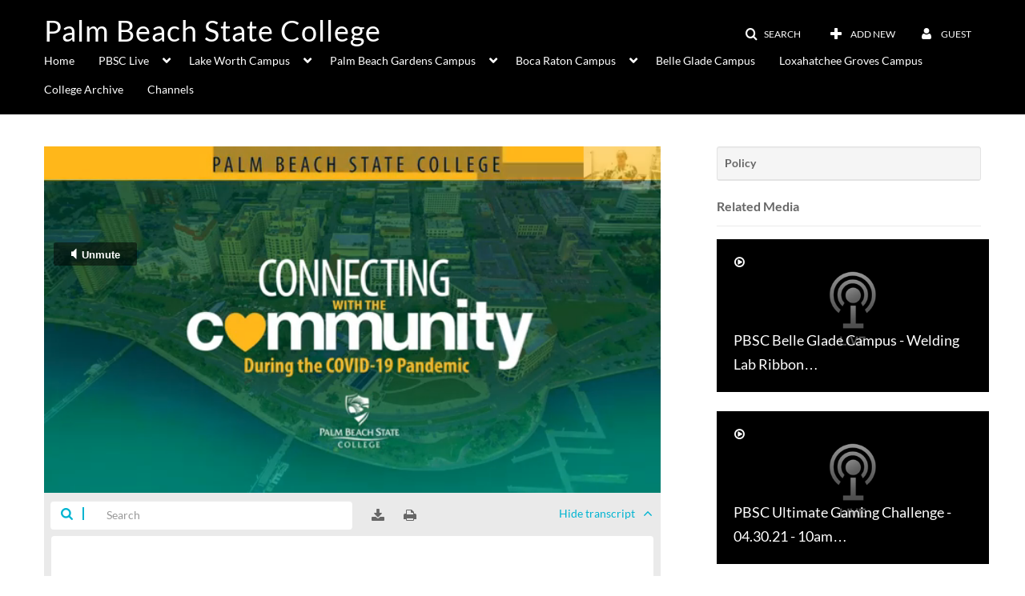

--- FILE ---
content_type: text/html; charset=UTF-8
request_url: https://palmbeachstate-mtis.mediaspace.kaltura.com/entry/sidebar/related/1_0kulk0pz?format=ajax&_=1769099831696
body_size: 7899
content:
{"content":[{"target":"#target","action":"replace","content":"    <div class=\"navbar no-space\">\n        <table class=\"table table-hover table-bordered thumbnails table-condensed related-6972523b9c21a\">\n            <tbody>\n            <tr class=\"hidden-phone relatedMedia\">\n    <td>\n        <div class=\"thumbnail\">\n            \n\n<div class=\"photo-group thumb_wrapper\" tabindex=\"-1\" \ttitle=\"PBSC Belle Glade Campus - Welding Lab Ribbon Cutting Ceremony - 04.29.21 - 10am\">\n            <a class=\"item_link\" href=\"\/media\/PBSC+Belle+Glade+Campus+-+Welding+Lab+Ribbon+Cutting+Ceremony+-+04.29.21+-+10am\/1_wjgdtbu7\" >\n            <img src=\"https:\/\/cdnsecakmi.kaltura.com\/p\/1787211\/sp\/178721100\/thumbnail\/entry_id\/1_wjgdtbu7\/version\/0\/width\/478\/height\/269\/type\/3\/width\/478\/height\/269\/type\/3\/quality\/100\"  alt=\"Thumbnail for PBSC Belle Glade Campus - Welding Lab Ribbon Cutting Ceremony - 04.29.21 - 10am\" width=\"478\" height=\"269\" class=\"thumb_img\" onerror=\"handleImageLoadError(this)\" \/>\n        <div class=\"overlay-wrapper\"><\/div>\n\n                <div class='thumb_icon label-inverse wrap-icon-play-circle live-offline' aria-label='Live Events'><p class=\"thumb_icon_content\"><i class='icon-play-circle live-offline icon-white' aria-hidden='true'><\/i><\/p><\/div>\n        <div class=\"thumb_labels_wrapper\">\n            <span class=\"screenreader-only\">PBSC Belle Glade Campus - Welding Lab Ribbon&hellip;<\/span>            <div class=\"thumb_time label-inverse wrap-icon-play-circle live-offline\">\n                <p class=\"thumb_time_content\">\n                                <\/p>\n            <\/div>\n\n                            <div class=\"thumb_name label-inverse\">\n                <p class=\"thumb_name_content\">PBSC Belle Glade Campus - Welding Lab Ribbon&hellip;<\/p>\n                <\/div>\n                    <\/div>\n            <\/a><!-- item_link -->\n    \n            <div class=\"thumb_name\">\n            <p class=\"thumb_name_content_link\">\n                                    <a class=\"item_link\" href=\"\/media\/PBSC+Belle+Glade+Campus+-+Welding+Lab+Ribbon+Cutting+Ceremony+-+04.29.21+-+10am\/1_wjgdtbu7\" >PBSC Belle Glade Campus - Welding Lab Ribbon Cutting Ceremony - 04.29.21 - 10am<\/a>\n                            <\/p>\n        <\/div>\n    <\/div>\n            <div>\n                <p class=\"muted thumb_user_content\">\n                    From                    <span class=\"userLink\"><a href=\"\/createdby\/eyJpdiI6IkNrVDBtcFQ4bTl3OXB1RFNJalIwb1E9PSIsInZhbHVlIjoicGZXMzNqWlcybWFMT1EraDk1QkZ5dz09IiwibWFjIjoiYzlhZGI0ZWYxNmZiMmE0MmYxYzc2YjIwMzAyMjFhMTRhMjgyZjQwOGQ5Y2FiMTU5NzlhOGE5M2M3ZTRlZTcyYyJ9\" aria-label=\"Search media by Lydia Runkle \"><span class=\"\">Lydia Runkle<\/span><\/a><\/span>                    <span class='thumbTimeAdded'>\n                        <span id=\"js-entry-date_1_wjgdtbu7\"><\/span>\n                        <script type=\"text\/javascript\"  nonce=\"8022098925603455065\">\n                            (function() {\n                                $(document).ready(function() {\n                                    kmsReact.ReactDOM.render(kmsReact.React.createElement(kmsReact.DateRenderer, {\n                                        date: 1617730956,\n                                        context: {\"application\":{\"isLoggedIn\":false,\"userRole\":\"anonymousRole\",\"isKAF\":false,\"profileName\":\"MediaSpace\",\"enableLoadButton\":false,\"partnerId\":\"1787211\",\"serviceUrl\":\"https:\\\/\\\/www.kaltura.com\",\"cdnUrl\":\"https:\\\/\\\/cdnapisec.kaltura.com\",\"loadThumbnailWithKs\":false,\"dateType\":2,\"shortDateFormat\":\"DD\\\/MM\\\/YYYY\",\"eSearchInfoText\":\"To search for an exact match, please use Quotation Marks. Example: \\u201ccomputer\\u201d\",\"enableEntryTitles\":true,\"timeDisplay\":\"am-pm\",\"currentLocaleCode\":\"en\",\"weekStartDay\":\"1\",\"dateFormats\":{\"longDate\":\"dddd, MMMM DD, YYYY\",\"shortDate\":\"MMMM DD, YYYY\",\"longDateNoYear\":\"dddd, MMMM DD\"},\"playlistThumbLink\":\"playlist-page\",\"unisphereWorkspaceUrl\":\"https:\\\/\\\/unisphere.nvp1.ovp.kaltura.com\\\/v1\",\"shouldCheckAsyncJobsStatus\":false,\"enableUnlisted\":true,\"cspNonce\":\"8022098925603455065\",\"stickyNavbar\":false,\"userDataDisplay\":[\"name\",\"email\"],\"useUserTimezone\":false,\"timeZone\":\"US\\\/Eastern\"},\"search\":{\"eSearch\":{\"switchSortingToRelevance\":true}},\"calendar\":{\"getAppointmentUrl\":\"\\\/default\\\/calendar\\\/get-calendar-appointment\",\"showEmailOption\":false},\"eventPlatform\":{\"eventListItem\":{\"showThumbnail\":true,\"showPresenters\":true,\"showPresenterModal\":false,\"joinBuffer\":15}},\"categories\":{\"rootGalleryCategoryId\":\"22362271\"},\"toastMessages\":{\"info\":[],\"success\":[],\"warning\":[],\"error\":[]},\"analytics\":{\"serviceUrl\":\"analytics.kaltura.com\",\"appType\":1,\"appName\":\"MediaSpace\",\"moduleName\":\"default\",\"analyticsContext\":\"\"},\"inAppMessaging\":{\"ks\":\"[base64]\"},\"channelPlaylists\":{\"playlistDisplay\":\"player\"},\"watchlist\":{\"localStorageExpiry\":5},\"theming\":[]},\n                                        useSpan: true\n                                    } ), document.getElementById('js-entry-date_' + '1_wjgdtbu7'));\n                                });\n                            })();\n                        <\/script>\n                    <\/span>\n                <\/p>\n            <\/div>\n        <\/div>\n    <\/td>\n<\/tr>\n<tr class=\"hidden-phone relatedMedia\">\n    <td>\n        <div class=\"thumbnail\">\n            \n\n<div class=\"photo-group thumb_wrapper\" tabindex=\"-1\" \ttitle=\"PBSC Ultimate Gaming Challenge - 04.30.21 - 10am to 5pm\">\n            <a class=\"item_link\" href=\"\/media\/PBSC+Ultimate+Gaming+Challenge+-+04.30.21+-+10am+to+5pm\/1_fo21iqm2\" >\n            <img src=\"https:\/\/cdnsecakmi.kaltura.com\/p\/1787211\/sp\/178721100\/thumbnail\/entry_id\/1_fo21iqm2\/version\/0\/width\/478\/height\/269\/type\/3\/width\/478\/height\/269\/type\/3\/quality\/100\"  alt=\"Thumbnail for PBSC Ultimate Gaming Challenge - 04.30.21 - 10am to 5pm\" width=\"478\" height=\"269\" class=\"thumb_img\" onerror=\"handleImageLoadError(this)\" \/>\n        <div class=\"overlay-wrapper\"><\/div>\n\n                <div class='thumb_icon label-inverse wrap-icon-play-circle live-offline' aria-label='Live Events'><p class=\"thumb_icon_content\"><i class='icon-play-circle live-offline icon-white' aria-hidden='true'><\/i><\/p><\/div>\n        <div class=\"thumb_labels_wrapper\">\n            <span class=\"screenreader-only\">PBSC Ultimate Gaming Challenge - 04.30.21 - 10am&hellip;<\/span>            <div class=\"thumb_time label-inverse wrap-icon-play-circle live-offline\">\n                <p class=\"thumb_time_content\">\n                                <\/p>\n            <\/div>\n\n                            <div class=\"thumb_name label-inverse\">\n                <p class=\"thumb_name_content\">PBSC Ultimate Gaming Challenge - 04.30.21 - 10am&hellip;<\/p>\n                <\/div>\n                    <\/div>\n            <\/a><!-- item_link -->\n    \n            <div class=\"thumb_name\">\n            <p class=\"thumb_name_content_link\">\n                                    <a class=\"item_link\" href=\"\/media\/PBSC+Ultimate+Gaming+Challenge+-+04.30.21+-+10am+to+5pm\/1_fo21iqm2\" >PBSC Ultimate Gaming Challenge - 04.30.21 - 10am to 5pm<\/a>\n                            <\/p>\n        <\/div>\n    <\/div>\n            <div>\n                <p class=\"muted thumb_user_content\">\n                    From                    <span class=\"userLink\"><a href=\"\/createdby\/eyJpdiI6IkNrVDBtcFQ4bTl3OXB1RFNJalIwb1E9PSIsInZhbHVlIjoicGZXMzNqWlcybWFMT1EraDk1QkZ5dz09IiwibWFjIjoiYzlhZGI0ZWYxNmZiMmE0MmYxYzc2YjIwMzAyMjFhMTRhMjgyZjQwOGQ5Y2FiMTU5NzlhOGE5M2M3ZTRlZTcyYyJ9\" aria-label=\"Search media by Lydia Runkle \"><span class=\"\">Lydia Runkle<\/span><\/a><\/span>                    <span class='thumbTimeAdded'>\n                        <span id=\"js-entry-date_1_fo21iqm2\"><\/span>\n                        <script type=\"text\/javascript\"  nonce=\"8022098925603455065\">\n                            (function() {\n                                $(document).ready(function() {\n                                    kmsReact.ReactDOM.render(kmsReact.React.createElement(kmsReact.DateRenderer, {\n                                        date: 1619444107,\n                                        context: {\"application\":{\"isLoggedIn\":false,\"userRole\":\"anonymousRole\",\"isKAF\":false,\"profileName\":\"MediaSpace\",\"enableLoadButton\":false,\"partnerId\":\"1787211\",\"serviceUrl\":\"https:\\\/\\\/www.kaltura.com\",\"cdnUrl\":\"https:\\\/\\\/cdnapisec.kaltura.com\",\"loadThumbnailWithKs\":false,\"dateType\":2,\"shortDateFormat\":\"DD\\\/MM\\\/YYYY\",\"eSearchInfoText\":\"To search for an exact match, please use Quotation Marks. Example: \\u201ccomputer\\u201d\",\"enableEntryTitles\":true,\"timeDisplay\":\"am-pm\",\"currentLocaleCode\":\"en\",\"weekStartDay\":\"1\",\"dateFormats\":{\"longDate\":\"dddd, MMMM DD, YYYY\",\"shortDate\":\"MMMM DD, YYYY\",\"longDateNoYear\":\"dddd, MMMM DD\"},\"playlistThumbLink\":\"playlist-page\",\"unisphereWorkspaceUrl\":\"https:\\\/\\\/unisphere.nvp1.ovp.kaltura.com\\\/v1\",\"shouldCheckAsyncJobsStatus\":false,\"enableUnlisted\":true,\"cspNonce\":\"8022098925603455065\",\"stickyNavbar\":false,\"userDataDisplay\":[\"name\",\"email\"],\"useUserTimezone\":false,\"timeZone\":\"US\\\/Eastern\"},\"search\":{\"eSearch\":{\"switchSortingToRelevance\":true}},\"calendar\":{\"getAppointmentUrl\":\"\\\/default\\\/calendar\\\/get-calendar-appointment\",\"showEmailOption\":false},\"eventPlatform\":{\"eventListItem\":{\"showThumbnail\":true,\"showPresenters\":true,\"showPresenterModal\":false,\"joinBuffer\":15}},\"categories\":{\"rootGalleryCategoryId\":\"22362271\"},\"toastMessages\":{\"info\":[],\"success\":[],\"warning\":[],\"error\":[]},\"analytics\":{\"serviceUrl\":\"analytics.kaltura.com\",\"appType\":1,\"appName\":\"MediaSpace\",\"moduleName\":\"default\",\"analyticsContext\":\"\"},\"inAppMessaging\":{\"ks\":\"[base64]\"},\"channelPlaylists\":{\"playlistDisplay\":\"player\"},\"watchlist\":{\"localStorageExpiry\":5},\"theming\":[]},\n                                        useSpan: true\n                                    } ), document.getElementById('js-entry-date_' + '1_fo21iqm2'));\n                                });\n                            })();\n                        <\/script>\n                    <\/span>\n                <\/p>\n            <\/div>\n        <\/div>\n    <\/td>\n<\/tr>\n<tr class=\"hidden-phone relatedMedia\">\n    <td>\n        <div class=\"thumbnail\">\n            \n\n<div class=\"photo-group thumb_wrapper\" tabindex=\"-1\" \ttitle=\"PBSC hosts Faith in a Fractured Nation Forum - 04.15.21\">\n            <a class=\"item_link\" href=\"\/media\/PBSC+hosts+Faith+in+a+Fractured+Nation+Forum+-+04.15.21\/1_byh3k3ko\" >\n            <img src=\"https:\/\/cdnsecakmi.kaltura.com\/p\/1787211\/sp\/178721100\/thumbnail\/entry_id\/1_byh3k3ko\/version\/100021\/width\/478\/height\/269\/width\/478\/height\/269\/type\/3\/quality\/100\"  alt=\"Thumbnail for PBSC hosts Faith in a Fractured Nation Forum - 04.15.21\" width=\"478\" height=\"269\" class=\"thumb_img\" onerror=\"handleImageLoadError(this)\" \/>\n        <div class=\"overlay-wrapper\"><\/div>\n\n                <div class='thumb_icon label-inverse wrap-icon-film' aria-label='Video'><p class=\"thumb_icon_content\"><i class='icon-film icon-white' aria-hidden='true'><\/i><\/p><\/div>\n        <div class=\"thumb_labels_wrapper\">\n            <span class=\"screenreader-only\">PBSC hosts Faith in a Fractured Nation Forum -&hellip;<\/span>            <div class=\"thumb_time label-inverse wrap-icon-film\">\n                <p class=\"thumb_time_content\">\n                33&nbsp;&nbsp;<i class=\"v2ui-View-icon\"><\/i>&nbsp;|&nbsp;<span class=\"duration\" aria-hidden=\"true\">01:24:33<\/span><span class=\"screenreader-only\">duration 1 hour 24 minutes<\/span>                <\/p>\n            <\/div>\n\n                            <div class=\"thumb_name label-inverse\">\n                <p class=\"thumb_name_content\">PBSC hosts Faith in a Fractured Nation Forum -&hellip;<\/p>\n                <\/div>\n                    <\/div>\n            <\/a><!-- item_link -->\n    \n            <div class=\"thumb_name\">\n            <p class=\"thumb_name_content_link\">\n                                    <a class=\"item_link\" href=\"\/media\/PBSC+hosts+Faith+in+a+Fractured+Nation+Forum+-+04.15.21\/1_byh3k3ko\" >PBSC hosts Faith in a Fractured Nation Forum - 04.15.21<\/a>\n                            <\/p>\n        <\/div>\n    <\/div>\n            <div>\n                <p class=\"muted thumb_user_content\">\n                    From                    <span class=\"userLink\"><a href=\"\/createdby\/[base64]\" aria-label=\"Search media by runklel@palmbeachstate.edu \"><span class=\"\">runklel@palmbeachstate.edu<\/span><\/a><\/span>                    <span class='thumbTimeAdded'>\n                        <span id=\"js-entry-date_1_byh3k3ko\"><\/span>\n                        <script type=\"text\/javascript\"  nonce=\"8022098925603455065\">\n                            (function() {\n                                $(document).ready(function() {\n                                    kmsReact.ReactDOM.render(kmsReact.React.createElement(kmsReact.DateRenderer, {\n                                        date: 1619456204,\n                                        context: {\"application\":{\"isLoggedIn\":false,\"userRole\":\"anonymousRole\",\"isKAF\":false,\"profileName\":\"MediaSpace\",\"enableLoadButton\":false,\"partnerId\":\"1787211\",\"serviceUrl\":\"https:\\\/\\\/www.kaltura.com\",\"cdnUrl\":\"https:\\\/\\\/cdnapisec.kaltura.com\",\"loadThumbnailWithKs\":false,\"dateType\":2,\"shortDateFormat\":\"DD\\\/MM\\\/YYYY\",\"eSearchInfoText\":\"To search for an exact match, please use Quotation Marks. Example: \\u201ccomputer\\u201d\",\"enableEntryTitles\":true,\"timeDisplay\":\"am-pm\",\"currentLocaleCode\":\"en\",\"weekStartDay\":\"1\",\"dateFormats\":{\"longDate\":\"dddd, MMMM DD, YYYY\",\"shortDate\":\"MMMM DD, YYYY\",\"longDateNoYear\":\"dddd, MMMM DD\"},\"playlistThumbLink\":\"playlist-page\",\"unisphereWorkspaceUrl\":\"https:\\\/\\\/unisphere.nvp1.ovp.kaltura.com\\\/v1\",\"shouldCheckAsyncJobsStatus\":false,\"enableUnlisted\":true,\"cspNonce\":\"8022098925603455065\",\"stickyNavbar\":false,\"userDataDisplay\":[\"name\",\"email\"],\"useUserTimezone\":false,\"timeZone\":\"US\\\/Eastern\"},\"search\":{\"eSearch\":{\"switchSortingToRelevance\":true}},\"calendar\":{\"getAppointmentUrl\":\"\\\/default\\\/calendar\\\/get-calendar-appointment\",\"showEmailOption\":false},\"eventPlatform\":{\"eventListItem\":{\"showThumbnail\":true,\"showPresenters\":true,\"showPresenterModal\":false,\"joinBuffer\":15}},\"categories\":{\"rootGalleryCategoryId\":\"22362271\"},\"toastMessages\":{\"info\":[],\"success\":[],\"warning\":[],\"error\":[]},\"analytics\":{\"serviceUrl\":\"analytics.kaltura.com\",\"appType\":1,\"appName\":\"MediaSpace\",\"moduleName\":\"default\",\"analyticsContext\":\"\"},\"inAppMessaging\":{\"ks\":\"[base64]\"},\"channelPlaylists\":{\"playlistDisplay\":\"player\"},\"watchlist\":{\"localStorageExpiry\":5},\"theming\":[]},\n                                        useSpan: true\n                                    } ), document.getElementById('js-entry-date_' + '1_byh3k3ko'));\n                                });\n                            })();\n                        <\/script>\n                    <\/span>\n                <\/p>\n            <\/div>\n        <\/div>\n    <\/td>\n<\/tr>\n<tr class=\"hidden-phone relatedMedia\">\n    <td>\n        <div class=\"thumbnail\">\n            \n\n<div class=\"photo-group thumb_wrapper\" tabindex=\"-1\" \ttitle=\"PBSC Grad Walk - May 13, 2021\">\n            <a class=\"item_link\" href=\"\/media\/PBSC+Grad+Walk+-+May+13%2C+2021\/1_qgfzmlpm\" >\n            <img src=\"https:\/\/cdnsecakmi.kaltura.com\/p\/1787211\/sp\/178721100\/thumbnail\/entry_id\/1_qgfzmlpm\/version\/0\/width\/478\/height\/269\/type\/3\/width\/478\/height\/269\/type\/3\/quality\/100\"  alt=\"Thumbnail for PBSC Grad Walk - May 13, 2021\" width=\"478\" height=\"269\" class=\"thumb_img\" onerror=\"handleImageLoadError(this)\" \/>\n        <div class=\"overlay-wrapper\"><\/div>\n\n                <div class='thumb_icon label-inverse wrap-icon-play-circle live-offline' aria-label='Live Events'><p class=\"thumb_icon_content\"><i class='icon-play-circle live-offline icon-white' aria-hidden='true'><\/i><\/p><\/div>\n        <div class=\"thumb_labels_wrapper\">\n            <span class=\"screenreader-only\">PBSC Grad Walk - May 13, 2021<\/span>            <div class=\"thumb_time label-inverse wrap-icon-play-circle live-offline\">\n                <p class=\"thumb_time_content\">\n                                <\/p>\n            <\/div>\n\n                            <div class=\"thumb_name label-inverse\">\n                <p class=\"thumb_name_content\">PBSC Grad Walk - May 13, 2021<\/p>\n                <\/div>\n                    <\/div>\n            <\/a><!-- item_link -->\n    \n            <div class=\"thumb_name\">\n            <p class=\"thumb_name_content_link\">\n                                    <a class=\"item_link\" href=\"\/media\/PBSC+Grad+Walk+-+May+13%2C+2021\/1_qgfzmlpm\" >PBSC Grad Walk - May 13, 2021<\/a>\n                            <\/p>\n        <\/div>\n    <\/div>\n            <div>\n                <p class=\"muted thumb_user_content\">\n                    From                    <span class=\"userLink\"><a href=\"\/createdby\/eyJpdiI6IkNrVDBtcFQ4bTl3OXB1RFNJalIwb1E9PSIsInZhbHVlIjoicGZXMzNqWlcybWFMT1EraDk1QkZ5dz09IiwibWFjIjoiYzlhZGI0ZWYxNmZiMmE0MmYxYzc2YjIwMzAyMjFhMTRhMjgyZjQwOGQ5Y2FiMTU5NzlhOGE5M2M3ZTRlZTcyYyJ9\" aria-label=\"Search media by Lydia Runkle \"><span class=\"\">Lydia Runkle<\/span><\/a><\/span>                    <span class='thumbTimeAdded'>\n                        <span id=\"js-entry-date_1_qgfzmlpm\"><\/span>\n                        <script type=\"text\/javascript\"  nonce=\"8022098925603455065\">\n                            (function() {\n                                $(document).ready(function() {\n                                    kmsReact.ReactDOM.render(kmsReact.React.createElement(kmsReact.DateRenderer, {\n                                        date: 1620844624,\n                                        context: {\"application\":{\"isLoggedIn\":false,\"userRole\":\"anonymousRole\",\"isKAF\":false,\"profileName\":\"MediaSpace\",\"enableLoadButton\":false,\"partnerId\":\"1787211\",\"serviceUrl\":\"https:\\\/\\\/www.kaltura.com\",\"cdnUrl\":\"https:\\\/\\\/cdnapisec.kaltura.com\",\"loadThumbnailWithKs\":false,\"dateType\":2,\"shortDateFormat\":\"DD\\\/MM\\\/YYYY\",\"eSearchInfoText\":\"To search for an exact match, please use Quotation Marks. Example: \\u201ccomputer\\u201d\",\"enableEntryTitles\":true,\"timeDisplay\":\"am-pm\",\"currentLocaleCode\":\"en\",\"weekStartDay\":\"1\",\"dateFormats\":{\"longDate\":\"dddd, MMMM DD, YYYY\",\"shortDate\":\"MMMM DD, YYYY\",\"longDateNoYear\":\"dddd, MMMM DD\"},\"playlistThumbLink\":\"playlist-page\",\"unisphereWorkspaceUrl\":\"https:\\\/\\\/unisphere.nvp1.ovp.kaltura.com\\\/v1\",\"shouldCheckAsyncJobsStatus\":false,\"enableUnlisted\":true,\"cspNonce\":\"8022098925603455065\",\"stickyNavbar\":false,\"userDataDisplay\":[\"name\",\"email\"],\"useUserTimezone\":false,\"timeZone\":\"US\\\/Eastern\"},\"search\":{\"eSearch\":{\"switchSortingToRelevance\":true}},\"calendar\":{\"getAppointmentUrl\":\"\\\/default\\\/calendar\\\/get-calendar-appointment\",\"showEmailOption\":false},\"eventPlatform\":{\"eventListItem\":{\"showThumbnail\":true,\"showPresenters\":true,\"showPresenterModal\":false,\"joinBuffer\":15}},\"categories\":{\"rootGalleryCategoryId\":\"22362271\"},\"toastMessages\":{\"info\":[],\"success\":[],\"warning\":[],\"error\":[]},\"analytics\":{\"serviceUrl\":\"analytics.kaltura.com\",\"appType\":1,\"appName\":\"MediaSpace\",\"moduleName\":\"default\",\"analyticsContext\":\"\"},\"inAppMessaging\":{\"ks\":\"[base64]\"},\"channelPlaylists\":{\"playlistDisplay\":\"player\"},\"watchlist\":{\"localStorageExpiry\":5},\"theming\":[]},\n                                        useSpan: true\n                                    } ), document.getElementById('js-entry-date_' + '1_qgfzmlpm'));\n                                });\n                            })();\n                        <\/script>\n                    <\/span>\n                <\/p>\n            <\/div>\n        <\/div>\n    <\/td>\n<\/tr>\n<tr class=\"hidden-phone relatedMedia\">\n    <td>\n        <div class=\"thumbnail\">\n            \n\n<div class=\"photo-group thumb_wrapper\" tabindex=\"-1\" \ttitle=\"Fire Academy Graduation: Night Class #119 - 06.24.21 (6pm-8pm)\">\n            <a class=\"item_link\" href=\"\/media\/Fire+Academy+Graduation%3A+Night+Class+119+-+06.24.21+%286pm-8pm%29\/1_xhihm46b\" >\n            <img src=\"https:\/\/cdnsecakmi.kaltura.com\/p\/1787211\/sp\/178721100\/thumbnail\/entry_id\/1_xhihm46b\/version\/0\/width\/478\/height\/269\/type\/3\/width\/478\/height\/269\/type\/3\/quality\/100\"  alt=\"Thumbnail for Fire Academy Graduation: Night Class #119 - 06.24.21 (6pm-8pm)\" width=\"478\" height=\"269\" class=\"thumb_img\" onerror=\"handleImageLoadError(this)\" \/>\n        <div class=\"overlay-wrapper\"><\/div>\n\n                <div class='thumb_icon label-inverse wrap-icon-play-circle live-offline' aria-label='Live Events'><p class=\"thumb_icon_content\"><i class='icon-play-circle live-offline icon-white' aria-hidden='true'><\/i><\/p><\/div>\n        <div class=\"thumb_labels_wrapper\">\n            <span class=\"screenreader-only\">Fire Academy Graduation: Night Class #119 -&hellip;<\/span>            <div class=\"thumb_time label-inverse wrap-icon-play-circle live-offline\">\n                <p class=\"thumb_time_content\">\n                                <\/p>\n            <\/div>\n\n                            <div class=\"thumb_name label-inverse\">\n                <p class=\"thumb_name_content\">Fire Academy Graduation: Night Class #119 -&hellip;<\/p>\n                <\/div>\n                    <\/div>\n            <\/a><!-- item_link -->\n    \n            <div class=\"thumb_name\">\n            <p class=\"thumb_name_content_link\">\n                                    <a class=\"item_link\" href=\"\/media\/Fire+Academy+Graduation%3A+Night+Class+119+-+06.24.21+%286pm-8pm%29\/1_xhihm46b\" >Fire Academy Graduation: Night Class #119 - 06.24.21 (6pm-8pm)<\/a>\n                            <\/p>\n        <\/div>\n    <\/div>\n            <div>\n                <p class=\"muted thumb_user_content\">\n                    From                    <span class=\"userLink\"><a href=\"\/createdby\/eyJpdiI6IkNrVDBtcFQ4bTl3OXB1RFNJalIwb1E9PSIsInZhbHVlIjoicGZXMzNqWlcybWFMT1EraDk1QkZ5dz09IiwibWFjIjoiYzlhZGI0ZWYxNmZiMmE0MmYxYzc2YjIwMzAyMjFhMTRhMjgyZjQwOGQ5Y2FiMTU5NzlhOGE5M2M3ZTRlZTcyYyJ9\" aria-label=\"Search media by Lydia Runkle \"><span class=\"\">Lydia Runkle<\/span><\/a><\/span>                    <span class='thumbTimeAdded'>\n                        <span id=\"js-entry-date_1_xhihm46b\"><\/span>\n                        <script type=\"text\/javascript\"  nonce=\"8022098925603455065\">\n                            (function() {\n                                $(document).ready(function() {\n                                    kmsReact.ReactDOM.render(kmsReact.React.createElement(kmsReact.DateRenderer, {\n                                        date: 1623943376,\n                                        context: {\"application\":{\"isLoggedIn\":false,\"userRole\":\"anonymousRole\",\"isKAF\":false,\"profileName\":\"MediaSpace\",\"enableLoadButton\":false,\"partnerId\":\"1787211\",\"serviceUrl\":\"https:\\\/\\\/www.kaltura.com\",\"cdnUrl\":\"https:\\\/\\\/cdnapisec.kaltura.com\",\"loadThumbnailWithKs\":false,\"dateType\":2,\"shortDateFormat\":\"DD\\\/MM\\\/YYYY\",\"eSearchInfoText\":\"To search for an exact match, please use Quotation Marks. Example: \\u201ccomputer\\u201d\",\"enableEntryTitles\":true,\"timeDisplay\":\"am-pm\",\"currentLocaleCode\":\"en\",\"weekStartDay\":\"1\",\"dateFormats\":{\"longDate\":\"dddd, MMMM DD, YYYY\",\"shortDate\":\"MMMM DD, YYYY\",\"longDateNoYear\":\"dddd, MMMM DD\"},\"playlistThumbLink\":\"playlist-page\",\"unisphereWorkspaceUrl\":\"https:\\\/\\\/unisphere.nvp1.ovp.kaltura.com\\\/v1\",\"shouldCheckAsyncJobsStatus\":false,\"enableUnlisted\":true,\"cspNonce\":\"8022098925603455065\",\"stickyNavbar\":false,\"userDataDisplay\":[\"name\",\"email\"],\"useUserTimezone\":false,\"timeZone\":\"US\\\/Eastern\"},\"search\":{\"eSearch\":{\"switchSortingToRelevance\":true}},\"calendar\":{\"getAppointmentUrl\":\"\\\/default\\\/calendar\\\/get-calendar-appointment\",\"showEmailOption\":false},\"eventPlatform\":{\"eventListItem\":{\"showThumbnail\":true,\"showPresenters\":true,\"showPresenterModal\":false,\"joinBuffer\":15}},\"categories\":{\"rootGalleryCategoryId\":\"22362271\"},\"toastMessages\":{\"info\":[],\"success\":[],\"warning\":[],\"error\":[]},\"analytics\":{\"serviceUrl\":\"analytics.kaltura.com\",\"appType\":1,\"appName\":\"MediaSpace\",\"moduleName\":\"default\",\"analyticsContext\":\"\"},\"inAppMessaging\":{\"ks\":\"[base64]\"},\"channelPlaylists\":{\"playlistDisplay\":\"player\"},\"watchlist\":{\"localStorageExpiry\":5},\"theming\":[]},\n                                        useSpan: true\n                                    } ), document.getElementById('js-entry-date_' + '1_xhihm46b'));\n                                });\n                            })();\n                        <\/script>\n                    <\/span>\n                <\/p>\n            <\/div>\n        <\/div>\n    <\/td>\n<\/tr>\n<tr class=\"hidden-phone relatedMedia\">\n    <td>\n        <div class=\"thumbnail\">\n            \n\n<div class=\"photo-group thumb_wrapper\" tabindex=\"-1\" \ttitle=\"BLE 209 Graduation - 07.08.21 (5pm-6pm)\">\n            <a class=\"item_link\" href=\"\/media\/BLE+209+Graduation+-+07.08.21+%285pm-6pm%29\/1_k9hych6q\" >\n            <img src=\"https:\/\/cdnsecakmi.kaltura.com\/p\/1787211\/sp\/178721100\/thumbnail\/entry_id\/1_k9hych6q\/version\/0\/width\/478\/height\/269\/type\/3\/width\/478\/height\/269\/type\/3\/quality\/100\"  alt=\"Thumbnail for BLE 209 Graduation - 07.08.21 (5pm-6pm)\" width=\"478\" height=\"269\" class=\"thumb_img\" onerror=\"handleImageLoadError(this)\" \/>\n        <div class=\"overlay-wrapper\"><\/div>\n\n                <div class='thumb_icon label-inverse wrap-icon-play-circle live-offline' aria-label='Live Events'><p class=\"thumb_icon_content\"><i class='icon-play-circle live-offline icon-white' aria-hidden='true'><\/i><\/p><\/div>\n        <div class=\"thumb_labels_wrapper\">\n            <span class=\"screenreader-only\">BLE 209 Graduation - 07.08.21 (5pm-6pm)<\/span>            <div class=\"thumb_time label-inverse wrap-icon-play-circle live-offline\">\n                <p class=\"thumb_time_content\">\n                                <\/p>\n            <\/div>\n\n                            <div class=\"thumb_name label-inverse\">\n                <p class=\"thumb_name_content\">BLE 209 Graduation - 07.08.21 (5pm-6pm)<\/p>\n                <\/div>\n                    <\/div>\n            <\/a><!-- item_link -->\n    \n            <div class=\"thumb_name\">\n            <p class=\"thumb_name_content_link\">\n                                    <a class=\"item_link\" href=\"\/media\/BLE+209+Graduation+-+07.08.21+%285pm-6pm%29\/1_k9hych6q\" >BLE 209 Graduation - 07.08.21 (5pm-6pm)<\/a>\n                            <\/p>\n        <\/div>\n    <\/div>\n            <div>\n                <p class=\"muted thumb_user_content\">\n                    From                    <span class=\"userLink\"><a href=\"\/createdby\/eyJpdiI6IkNrVDBtcFQ4bTl3OXB1RFNJalIwb1E9PSIsInZhbHVlIjoicGZXMzNqWlcybWFMT1EraDk1QkZ5dz09IiwibWFjIjoiYzlhZGI0ZWYxNmZiMmE0MmYxYzc2YjIwMzAyMjFhMTRhMjgyZjQwOGQ5Y2FiMTU5NzlhOGE5M2M3ZTRlZTcyYyJ9\" aria-label=\"Search media by Lydia Runkle \"><span class=\"\">Lydia Runkle<\/span><\/a><\/span>                    <span class='thumbTimeAdded'>\n                        <span id=\"js-entry-date_1_k9hych6q\"><\/span>\n                        <script type=\"text\/javascript\"  nonce=\"8022098925603455065\">\n                            (function() {\n                                $(document).ready(function() {\n                                    kmsReact.ReactDOM.render(kmsReact.React.createElement(kmsReact.DateRenderer, {\n                                        date: 1624989340,\n                                        context: {\"application\":{\"isLoggedIn\":false,\"userRole\":\"anonymousRole\",\"isKAF\":false,\"profileName\":\"MediaSpace\",\"enableLoadButton\":false,\"partnerId\":\"1787211\",\"serviceUrl\":\"https:\\\/\\\/www.kaltura.com\",\"cdnUrl\":\"https:\\\/\\\/cdnapisec.kaltura.com\",\"loadThumbnailWithKs\":false,\"dateType\":2,\"shortDateFormat\":\"DD\\\/MM\\\/YYYY\",\"eSearchInfoText\":\"To search for an exact match, please use Quotation Marks. Example: \\u201ccomputer\\u201d\",\"enableEntryTitles\":true,\"timeDisplay\":\"am-pm\",\"currentLocaleCode\":\"en\",\"weekStartDay\":\"1\",\"dateFormats\":{\"longDate\":\"dddd, MMMM DD, YYYY\",\"shortDate\":\"MMMM DD, YYYY\",\"longDateNoYear\":\"dddd, MMMM DD\"},\"playlistThumbLink\":\"playlist-page\",\"unisphereWorkspaceUrl\":\"https:\\\/\\\/unisphere.nvp1.ovp.kaltura.com\\\/v1\",\"shouldCheckAsyncJobsStatus\":false,\"enableUnlisted\":true,\"cspNonce\":\"8022098925603455065\",\"stickyNavbar\":false,\"userDataDisplay\":[\"name\",\"email\"],\"useUserTimezone\":false,\"timeZone\":\"US\\\/Eastern\"},\"search\":{\"eSearch\":{\"switchSortingToRelevance\":true}},\"calendar\":{\"getAppointmentUrl\":\"\\\/default\\\/calendar\\\/get-calendar-appointment\",\"showEmailOption\":false},\"eventPlatform\":{\"eventListItem\":{\"showThumbnail\":true,\"showPresenters\":true,\"showPresenterModal\":false,\"joinBuffer\":15}},\"categories\":{\"rootGalleryCategoryId\":\"22362271\"},\"toastMessages\":{\"info\":[],\"success\":[],\"warning\":[],\"error\":[]},\"analytics\":{\"serviceUrl\":\"analytics.kaltura.com\",\"appType\":1,\"appName\":\"MediaSpace\",\"moduleName\":\"default\",\"analyticsContext\":\"\"},\"inAppMessaging\":{\"ks\":\"[base64]\"},\"channelPlaylists\":{\"playlistDisplay\":\"player\"},\"watchlist\":{\"localStorageExpiry\":5},\"theming\":[]},\n                                        useSpan: true\n                                    } ), document.getElementById('js-entry-date_' + '1_k9hych6q'));\n                                });\n                            })();\n                        <\/script>\n                    <\/span>\n                <\/p>\n            <\/div>\n        <\/div>\n    <\/td>\n<\/tr>\n<tr class=\"hidden-phone relatedMedia\">\n    <td>\n        <div class=\"thumbnail\">\n            \n\n<div class=\"photo-group thumb_wrapper\" tabindex=\"-1\" \ttitle=\"State of the College Forum - 11.16.21\">\n            <a class=\"item_link\" href=\"\/media\/State+of+the+College+Forum+-+11.16.21\/1_w80t7963\" >\n            <img src=\"https:\/\/cdnsecakmi.kaltura.com\/p\/1787211\/sp\/178721100\/thumbnail\/entry_id\/1_w80t7963\/version\/100031\/width\/478\/height\/269\/width\/478\/height\/269\/type\/3\/quality\/100\"  alt=\"Thumbnail for State of the College Forum - 11.16.21\" width=\"478\" height=\"269\" class=\"thumb_img\" onerror=\"handleImageLoadError(this)\" \/>\n        <div class=\"overlay-wrapper\"><\/div>\n\n                <div class='thumb_icon label-inverse wrap-icon-film' aria-label='Video'><p class=\"thumb_icon_content\"><i class='icon-film icon-white' aria-hidden='true'><\/i><\/p><\/div>\n        <div class=\"thumb_labels_wrapper\">\n            <span class=\"screenreader-only\">State of the College Forum - 11.16.21<\/span>            <div class=\"thumb_time label-inverse wrap-icon-film\">\n                <p class=\"thumb_time_content\">\n                24&nbsp;&nbsp;<i class=\"v2ui-View-icon\"><\/i>&nbsp;|&nbsp;<span class=\"duration\" aria-hidden=\"true\">01:49:20<\/span><span class=\"screenreader-only\">duration 1 hour 49 minutes<\/span>                <\/p>\n            <\/div>\n\n                            <div class=\"thumb_name label-inverse\">\n                <p class=\"thumb_name_content\">State of the College Forum - 11.16.21<\/p>\n                <\/div>\n                    <\/div>\n            <\/a><!-- item_link -->\n    \n            <div class=\"thumb_name\">\n            <p class=\"thumb_name_content_link\">\n                                    <a class=\"item_link\" href=\"\/media\/State+of+the+College+Forum+-+11.16.21\/1_w80t7963\" >State of the College Forum - 11.16.21<\/a>\n                            <\/p>\n        <\/div>\n    <\/div>\n            <div>\n                <p class=\"muted thumb_user_content\">\n                    From                    <span class=\"userLink\"><a href=\"\/createdby\/eyJpdiI6IkNrVDBtcFQ4bTl3OXB1RFNJalIwb1E9PSIsInZhbHVlIjoicGZXMzNqWlcybWFMT1EraDk1QkZ5dz09IiwibWFjIjoiYzlhZGI0ZWYxNmZiMmE0MmYxYzc2YjIwMzAyMjFhMTRhMjgyZjQwOGQ5Y2FiMTU5NzlhOGE5M2M3ZTRlZTcyYyJ9\" aria-label=\"Search media by Lydia Runkle \"><span class=\"\">Lydia Runkle<\/span><\/a><\/span>                    <span class='thumbTimeAdded'>\n                        <span id=\"js-entry-date_1_w80t7963\"><\/span>\n                        <script type=\"text\/javascript\"  nonce=\"8022098925603455065\">\n                            (function() {\n                                $(document).ready(function() {\n                                    kmsReact.ReactDOM.render(kmsReact.React.createElement(kmsReact.DateRenderer, {\n                                        date: 1637242466,\n                                        context: {\"application\":{\"isLoggedIn\":false,\"userRole\":\"anonymousRole\",\"isKAF\":false,\"profileName\":\"MediaSpace\",\"enableLoadButton\":false,\"partnerId\":\"1787211\",\"serviceUrl\":\"https:\\\/\\\/www.kaltura.com\",\"cdnUrl\":\"https:\\\/\\\/cdnapisec.kaltura.com\",\"loadThumbnailWithKs\":false,\"dateType\":2,\"shortDateFormat\":\"DD\\\/MM\\\/YYYY\",\"eSearchInfoText\":\"To search for an exact match, please use Quotation Marks. Example: \\u201ccomputer\\u201d\",\"enableEntryTitles\":true,\"timeDisplay\":\"am-pm\",\"currentLocaleCode\":\"en\",\"weekStartDay\":\"1\",\"dateFormats\":{\"longDate\":\"dddd, MMMM DD, YYYY\",\"shortDate\":\"MMMM DD, YYYY\",\"longDateNoYear\":\"dddd, MMMM DD\"},\"playlistThumbLink\":\"playlist-page\",\"unisphereWorkspaceUrl\":\"https:\\\/\\\/unisphere.nvp1.ovp.kaltura.com\\\/v1\",\"shouldCheckAsyncJobsStatus\":false,\"enableUnlisted\":true,\"cspNonce\":\"8022098925603455065\",\"stickyNavbar\":false,\"userDataDisplay\":[\"name\",\"email\"],\"useUserTimezone\":false,\"timeZone\":\"US\\\/Eastern\"},\"search\":{\"eSearch\":{\"switchSortingToRelevance\":true}},\"calendar\":{\"getAppointmentUrl\":\"\\\/default\\\/calendar\\\/get-calendar-appointment\",\"showEmailOption\":false},\"eventPlatform\":{\"eventListItem\":{\"showThumbnail\":true,\"showPresenters\":true,\"showPresenterModal\":false,\"joinBuffer\":15}},\"categories\":{\"rootGalleryCategoryId\":\"22362271\"},\"toastMessages\":{\"info\":[],\"success\":[],\"warning\":[],\"error\":[]},\"analytics\":{\"serviceUrl\":\"analytics.kaltura.com\",\"appType\":1,\"appName\":\"MediaSpace\",\"moduleName\":\"default\",\"analyticsContext\":\"\"},\"inAppMessaging\":{\"ks\":\"[base64]\"},\"channelPlaylists\":{\"playlistDisplay\":\"player\"},\"watchlist\":{\"localStorageExpiry\":5},\"theming\":[]},\n                                        useSpan: true\n                                    } ), document.getElementById('js-entry-date_' + '1_w80t7963'));\n                                });\n                            })();\n                        <\/script>\n                    <\/span>\n                <\/p>\n            <\/div>\n        <\/div>\n    <\/td>\n<\/tr>\n<tr class=\"hidden-phone relatedMedia\">\n    <td>\n        <div class=\"thumbnail\">\n            \n\n<div class=\"photo-group thumb_wrapper\" tabindex=\"-1\" \ttitle=\"Fire Academy - Night Class #121 Graduation - 11.18.21 (6pm-8pm)\">\n            <a class=\"item_link\" href=\"\/media\/Fire+Academy+-+Night+Class+121+Graduation+-+11.18.21+%286pm-8pm%29\/1_ttjbbftx\" >\n            <img src=\"https:\/\/cdnsecakmi.kaltura.com\/p\/1787211\/sp\/0\/thumbnail\/entry_id\/1_ttjbbftx\/version\/100011\/width\/478\/height\/269\/width\/478\/height\/269\/type\/3\/quality\/100\"  alt=\"Thumbnail for Fire Academy - Night Class #121 Graduation - 11.18.21 (6pm-8pm)\" width=\"478\" height=\"269\" class=\"thumb_img\" onerror=\"handleImageLoadError(this)\" \/>\n        <div class=\"overlay-wrapper\"><\/div>\n\n                <div class='thumb_icon label-inverse wrap-icon-film' aria-label='Video'><p class=\"thumb_icon_content\"><i class='icon-film icon-white' aria-hidden='true'><\/i><\/p><\/div>\n        <div class=\"thumb_labels_wrapper\">\n            <span class=\"screenreader-only\">Fire Academy - Night Class #121 Graduation -&hellip;<\/span>            <div class=\"thumb_time label-inverse wrap-icon-film\">\n                <p class=\"thumb_time_content\">\n                96&nbsp;&nbsp;<i class=\"v2ui-View-icon\"><\/i>&nbsp;|&nbsp;<span class=\"duration\" aria-hidden=\"true\">01:00:54<\/span><span class=\"screenreader-only\">duration 1 hour 0 minutes<\/span>                <\/p>\n            <\/div>\n\n                            <div class=\"thumb_name label-inverse\">\n                <p class=\"thumb_name_content\">Fire Academy - Night Class #121 Graduation -&hellip;<\/p>\n                <\/div>\n                    <\/div>\n            <\/a><!-- item_link -->\n    \n            <div class=\"thumb_name\">\n            <p class=\"thumb_name_content_link\">\n                                    <a class=\"item_link\" href=\"\/media\/Fire+Academy+-+Night+Class+121+Graduation+-+11.18.21+%286pm-8pm%29\/1_ttjbbftx\" >Fire Academy - Night Class #121 Graduation - 11.18.21 (6pm-8pm)<\/a>\n                            <\/p>\n        <\/div>\n    <\/div>\n            <div>\n                <p class=\"muted thumb_user_content\">\n                    From                    <span class=\"userLink\"><a href=\"\/createdby\/eyJpdiI6Imx2bVp2RThPelVmalNBbnJzcktnaHc9PSIsInZhbHVlIjoidjJYaE93ZlB0Sm1JRVBJY0dTUnkwZz09IiwibWFjIjoiOTZlNDNhYzdhYTBhZWMwNWNmNTRmM2U0OTBkOTJiMmM3YjVlOTI0NDQyODM4MWRlNmE4MGE3Mjk2ZWM3ZGU5MCJ9\" aria-label=\"Search media by Richard Kleinbauer \"><span class=\"\">Richard Kleinbauer<\/span><\/a><\/span>                    <span class='thumbTimeAdded'>\n                        <span id=\"js-entry-date_1_ttjbbftx\"><\/span>\n                        <script type=\"text\/javascript\"  nonce=\"8022098925603455065\">\n                            (function() {\n                                $(document).ready(function() {\n                                    kmsReact.ReactDOM.render(kmsReact.React.createElement(kmsReact.DateRenderer, {\n                                        date: 1637276421,\n                                        context: {\"application\":{\"isLoggedIn\":false,\"userRole\":\"anonymousRole\",\"isKAF\":false,\"profileName\":\"MediaSpace\",\"enableLoadButton\":false,\"partnerId\":\"1787211\",\"serviceUrl\":\"https:\\\/\\\/www.kaltura.com\",\"cdnUrl\":\"https:\\\/\\\/cdnapisec.kaltura.com\",\"loadThumbnailWithKs\":false,\"dateType\":2,\"shortDateFormat\":\"DD\\\/MM\\\/YYYY\",\"eSearchInfoText\":\"To search for an exact match, please use Quotation Marks. Example: \\u201ccomputer\\u201d\",\"enableEntryTitles\":true,\"timeDisplay\":\"am-pm\",\"currentLocaleCode\":\"en\",\"weekStartDay\":\"1\",\"dateFormats\":{\"longDate\":\"dddd, MMMM DD, YYYY\",\"shortDate\":\"MMMM DD, YYYY\",\"longDateNoYear\":\"dddd, MMMM DD\"},\"playlistThumbLink\":\"playlist-page\",\"unisphereWorkspaceUrl\":\"https:\\\/\\\/unisphere.nvp1.ovp.kaltura.com\\\/v1\",\"shouldCheckAsyncJobsStatus\":false,\"enableUnlisted\":true,\"cspNonce\":\"8022098925603455065\",\"stickyNavbar\":false,\"userDataDisplay\":[\"name\",\"email\"],\"useUserTimezone\":false,\"timeZone\":\"US\\\/Eastern\"},\"search\":{\"eSearch\":{\"switchSortingToRelevance\":true}},\"calendar\":{\"getAppointmentUrl\":\"\\\/default\\\/calendar\\\/get-calendar-appointment\",\"showEmailOption\":false},\"eventPlatform\":{\"eventListItem\":{\"showThumbnail\":true,\"showPresenters\":true,\"showPresenterModal\":false,\"joinBuffer\":15}},\"categories\":{\"rootGalleryCategoryId\":\"22362271\"},\"toastMessages\":{\"info\":[],\"success\":[],\"warning\":[],\"error\":[]},\"analytics\":{\"serviceUrl\":\"analytics.kaltura.com\",\"appType\":1,\"appName\":\"MediaSpace\",\"moduleName\":\"default\",\"analyticsContext\":\"\"},\"inAppMessaging\":{\"ks\":\"[base64]\"},\"channelPlaylists\":{\"playlistDisplay\":\"player\"},\"watchlist\":{\"localStorageExpiry\":5},\"theming\":[]},\n                                        useSpan: true\n                                    } ), document.getElementById('js-entry-date_' + '1_ttjbbftx'));\n                                });\n                            })();\n                        <\/script>\n                    <\/span>\n                <\/p>\n            <\/div>\n        <\/div>\n    <\/td>\n<\/tr>\n<tr class=\"hidden-phone relatedMedia\">\n    <td>\n        <div class=\"thumbnail\">\n            \n\n<div class=\"photo-group thumb_wrapper\" tabindex=\"-1\" \ttitle=\"PBSC Human Services Capstone Public Forum - 11.19.21 (2pm-5pm)\">\n            <a class=\"item_link\" href=\"\/media\/PBSC+Human+Services+Capstone+Public+Forum+-+11.19.21+%282pm-5pm%29\/1_3q1lyhvz\" >\n            <img src=\"https:\/\/cdnsecakmi.kaltura.com\/p\/1787211\/sp\/0\/thumbnail\/entry_id\/1_3q1lyhvz\/version\/100001\/width\/478\/height\/269\/width\/478\/height\/269\/type\/3\/quality\/100\"  alt=\"Thumbnail for PBSC Human Services Capstone Public Forum - 11.19.21 (2pm-5pm)\" width=\"478\" height=\"269\" class=\"thumb_img\" onerror=\"handleImageLoadError(this)\" \/>\n        <div class=\"overlay-wrapper\"><\/div>\n\n                <div class='thumb_icon label-inverse wrap-icon-film' aria-label='Video'><p class=\"thumb_icon_content\"><i class='icon-film icon-white' aria-hidden='true'><\/i><\/p><\/div>\n        <div class=\"thumb_labels_wrapper\">\n            <span class=\"screenreader-only\">PBSC Human Services Capstone Public Forum -&hellip;<\/span>            <div class=\"thumb_time label-inverse wrap-icon-film\">\n                <p class=\"thumb_time_content\">\n                112&nbsp;&nbsp;<i class=\"v2ui-View-icon\"><\/i>&nbsp;|&nbsp;<span class=\"duration\" aria-hidden=\"true\">01:53:14<\/span><span class=\"screenreader-only\">duration 1 hour 53 minutes<\/span>                <\/p>\n            <\/div>\n\n                            <div class=\"thumb_name label-inverse\">\n                <p class=\"thumb_name_content\">PBSC Human Services Capstone Public Forum -&hellip;<\/p>\n                <\/div>\n                    <\/div>\n            <\/a><!-- item_link -->\n    \n            <div class=\"thumb_name\">\n            <p class=\"thumb_name_content_link\">\n                                    <a class=\"item_link\" href=\"\/media\/PBSC+Human+Services+Capstone+Public+Forum+-+11.19.21+%282pm-5pm%29\/1_3q1lyhvz\" >PBSC Human Services Capstone Public Forum - 11.19.21 (2pm-5pm)<\/a>\n                            <\/p>\n        <\/div>\n    <\/div>\n            <div>\n                <p class=\"muted thumb_user_content\">\n                    From                    <span class=\"userLink\"><a href=\"\/createdby\/eyJpdiI6IkNrVDBtcFQ4bTl3OXB1RFNJalIwb1E9PSIsInZhbHVlIjoicGZXMzNqWlcybWFMT1EraDk1QkZ5dz09IiwibWFjIjoiYzlhZGI0ZWYxNmZiMmE0MmYxYzc2YjIwMzAyMjFhMTRhMjgyZjQwOGQ5Y2FiMTU5NzlhOGE5M2M3ZTRlZTcyYyJ9\" aria-label=\"Search media by Lydia Runkle \"><span class=\"\">Lydia Runkle<\/span><\/a><\/span>                    <span class='thumbTimeAdded'>\n                        <span id=\"js-entry-date_1_3q1lyhvz\"><\/span>\n                        <script type=\"text\/javascript\"  nonce=\"8022098925603455065\">\n                            (function() {\n                                $(document).ready(function() {\n                                    kmsReact.ReactDOM.render(kmsReact.React.createElement(kmsReact.DateRenderer, {\n                                        date: 1637348955,\n                                        context: {\"application\":{\"isLoggedIn\":false,\"userRole\":\"anonymousRole\",\"isKAF\":false,\"profileName\":\"MediaSpace\",\"enableLoadButton\":false,\"partnerId\":\"1787211\",\"serviceUrl\":\"https:\\\/\\\/www.kaltura.com\",\"cdnUrl\":\"https:\\\/\\\/cdnapisec.kaltura.com\",\"loadThumbnailWithKs\":false,\"dateType\":2,\"shortDateFormat\":\"DD\\\/MM\\\/YYYY\",\"eSearchInfoText\":\"To search for an exact match, please use Quotation Marks. Example: \\u201ccomputer\\u201d\",\"enableEntryTitles\":true,\"timeDisplay\":\"am-pm\",\"currentLocaleCode\":\"en\",\"weekStartDay\":\"1\",\"dateFormats\":{\"longDate\":\"dddd, MMMM DD, YYYY\",\"shortDate\":\"MMMM DD, YYYY\",\"longDateNoYear\":\"dddd, MMMM DD\"},\"playlistThumbLink\":\"playlist-page\",\"unisphereWorkspaceUrl\":\"https:\\\/\\\/unisphere.nvp1.ovp.kaltura.com\\\/v1\",\"shouldCheckAsyncJobsStatus\":false,\"enableUnlisted\":true,\"cspNonce\":\"8022098925603455065\",\"stickyNavbar\":false,\"userDataDisplay\":[\"name\",\"email\"],\"useUserTimezone\":false,\"timeZone\":\"US\\\/Eastern\"},\"search\":{\"eSearch\":{\"switchSortingToRelevance\":true}},\"calendar\":{\"getAppointmentUrl\":\"\\\/default\\\/calendar\\\/get-calendar-appointment\",\"showEmailOption\":false},\"eventPlatform\":{\"eventListItem\":{\"showThumbnail\":true,\"showPresenters\":true,\"showPresenterModal\":false,\"joinBuffer\":15}},\"categories\":{\"rootGalleryCategoryId\":\"22362271\"},\"toastMessages\":{\"info\":[],\"success\":[],\"warning\":[],\"error\":[]},\"analytics\":{\"serviceUrl\":\"analytics.kaltura.com\",\"appType\":1,\"appName\":\"MediaSpace\",\"moduleName\":\"default\",\"analyticsContext\":\"\"},\"inAppMessaging\":{\"ks\":\"[base64]\"},\"channelPlaylists\":{\"playlistDisplay\":\"player\"},\"watchlist\":{\"localStorageExpiry\":5},\"theming\":[]},\n                                        useSpan: true\n                                    } ), document.getElementById('js-entry-date_' + '1_3q1lyhvz'));\n                                });\n                            })();\n                        <\/script>\n                    <\/span>\n                <\/p>\n            <\/div>\n        <\/div>\n    <\/td>\n<\/tr>\n<tr class=\"hidden-phone relatedMedia\">\n    <td>\n        <div class=\"thumbnail\">\n            \n\n<div class=\"photo-group thumb_wrapper\" tabindex=\"-1\" \ttitle=\"PBSC Corrections Academy 173 Graduation - 12\/02\/21 - 5pm-7pm\">\n            <a class=\"item_link\" href=\"\/media\/PBSC+Corrections+Academy+173+Graduation+-+12+02+21+-+5pm-7pm\/1_8de3yij9\" >\n            <img src=\"https:\/\/cdnsecakmi.kaltura.com\/p\/1787211\/sp\/0\/thumbnail\/entry_id\/1_8de3yij9\/version\/100001\/width\/478\/height\/269\/width\/478\/height\/269\/type\/3\/quality\/100\"  alt=\"Thumbnail for PBSC Corrections Academy 173 Graduation - 12\/02\/21 - 5pm-7pm\" width=\"478\" height=\"269\" class=\"thumb_img\" onerror=\"handleImageLoadError(this)\" \/>\n        <div class=\"overlay-wrapper\"><\/div>\n\n                <div class='thumb_icon label-inverse wrap-icon-film' aria-label='Video'><p class=\"thumb_icon_content\"><i class='icon-film icon-white' aria-hidden='true'><\/i><\/p><\/div>\n        <div class=\"thumb_labels_wrapper\">\n            <span class=\"screenreader-only\">PBSC Corrections Academy 173 Graduation -&hellip;<\/span>            <div class=\"thumb_time label-inverse wrap-icon-film\">\n                <p class=\"thumb_time_content\">\n                69&nbsp;&nbsp;<i class=\"v2ui-View-icon\"><\/i>&nbsp;|&nbsp;<span class=\"duration\" aria-hidden=\"true\">35:46<\/span><span class=\"screenreader-only\">duration 35 minutes 46 seconds<\/span>                <\/p>\n            <\/div>\n\n                            <div class=\"thumb_name label-inverse\">\n                <p class=\"thumb_name_content\">PBSC Corrections Academy 173 Graduation -&hellip;<\/p>\n                <\/div>\n                    <\/div>\n            <\/a><!-- item_link -->\n    \n            <div class=\"thumb_name\">\n            <p class=\"thumb_name_content_link\">\n                                    <a class=\"item_link\" href=\"\/media\/PBSC+Corrections+Academy+173+Graduation+-+12+02+21+-+5pm-7pm\/1_8de3yij9\" >PBSC Corrections Academy 173 Graduation - 12\/02\/21 - 5pm-7pm<\/a>\n                            <\/p>\n        <\/div>\n    <\/div>\n            <div>\n                <p class=\"muted thumb_user_content\">\n                    From                    <span class=\"userLink\"><a href=\"\/createdby\/eyJpdiI6IkNrVDBtcFQ4bTl3OXB1RFNJalIwb1E9PSIsInZhbHVlIjoicGZXMzNqWlcybWFMT1EraDk1QkZ5dz09IiwibWFjIjoiYzlhZGI0ZWYxNmZiMmE0MmYxYzc2YjIwMzAyMjFhMTRhMjgyZjQwOGQ5Y2FiMTU5NzlhOGE5M2M3ZTRlZTcyYyJ9\" aria-label=\"Search media by Lydia Runkle \"><span class=\"\">Lydia Runkle<\/span><\/a><\/span>                    <span class='thumbTimeAdded'>\n                        <span id=\"js-entry-date_1_8de3yij9\"><\/span>\n                        <script type=\"text\/javascript\"  nonce=\"8022098925603455065\">\n                            (function() {\n                                $(document).ready(function() {\n                                    kmsReact.ReactDOM.render(kmsReact.React.createElement(kmsReact.DateRenderer, {\n                                        date: 1638482407,\n                                        context: {\"application\":{\"isLoggedIn\":false,\"userRole\":\"anonymousRole\",\"isKAF\":false,\"profileName\":\"MediaSpace\",\"enableLoadButton\":false,\"partnerId\":\"1787211\",\"serviceUrl\":\"https:\\\/\\\/www.kaltura.com\",\"cdnUrl\":\"https:\\\/\\\/cdnapisec.kaltura.com\",\"loadThumbnailWithKs\":false,\"dateType\":2,\"shortDateFormat\":\"DD\\\/MM\\\/YYYY\",\"eSearchInfoText\":\"To search for an exact match, please use Quotation Marks. Example: \\u201ccomputer\\u201d\",\"enableEntryTitles\":true,\"timeDisplay\":\"am-pm\",\"currentLocaleCode\":\"en\",\"weekStartDay\":\"1\",\"dateFormats\":{\"longDate\":\"dddd, MMMM DD, YYYY\",\"shortDate\":\"MMMM DD, YYYY\",\"longDateNoYear\":\"dddd, MMMM DD\"},\"playlistThumbLink\":\"playlist-page\",\"unisphereWorkspaceUrl\":\"https:\\\/\\\/unisphere.nvp1.ovp.kaltura.com\\\/v1\",\"shouldCheckAsyncJobsStatus\":false,\"enableUnlisted\":true,\"cspNonce\":\"8022098925603455065\",\"stickyNavbar\":false,\"userDataDisplay\":[\"name\",\"email\"],\"useUserTimezone\":false,\"timeZone\":\"US\\\/Eastern\"},\"search\":{\"eSearch\":{\"switchSortingToRelevance\":true}},\"calendar\":{\"getAppointmentUrl\":\"\\\/default\\\/calendar\\\/get-calendar-appointment\",\"showEmailOption\":false},\"eventPlatform\":{\"eventListItem\":{\"showThumbnail\":true,\"showPresenters\":true,\"showPresenterModal\":false,\"joinBuffer\":15}},\"categories\":{\"rootGalleryCategoryId\":\"22362271\"},\"toastMessages\":{\"info\":[],\"success\":[],\"warning\":[],\"error\":[]},\"analytics\":{\"serviceUrl\":\"analytics.kaltura.com\",\"appType\":1,\"appName\":\"MediaSpace\",\"moduleName\":\"default\",\"analyticsContext\":\"\"},\"inAppMessaging\":{\"ks\":\"[base64]\"},\"channelPlaylists\":{\"playlistDisplay\":\"player\"},\"watchlist\":{\"localStorageExpiry\":5},\"theming\":[]},\n                                        useSpan: true\n                                    } ), document.getElementById('js-entry-date_' + '1_8de3yij9'));\n                                });\n                            })();\n                        <\/script>\n                    <\/span>\n                <\/p>\n            <\/div>\n        <\/div>\n    <\/td>\n<\/tr>\n            <\/tbody>\n        <\/table>\n    <\/div>\n    <script  nonce=\"8022098925603455065\">\n        initArrowNavigation('.related-6972523b9c21a a');\n    <\/script>\n"}],"script":"document.querySelector(\"meta[name=xsrf-ajax-nonce]\").setAttribute(\"content\", \"[base64]\");"}

--- FILE ---
content_type: text/html; charset=UTF-8
request_url: https://palmbeachstate-mtis.mediaspace.kaltura.com/default/entry/get-stats/id/1_0kulk0pz?format=ajax&_=1769099831697
body_size: 495
content:
{"script":"\n        $('#views').removeClass('disabled').find('.stats-value').html('28');\n        $('#views .screenreader-only').html('28 plays');\n    ;\n        $('#comments').removeClass('disabled').find('.stats-value').html('0');\n        $('#comments .screenreader-only').html('0 comments');\n    ;document.querySelector(\"meta[name=xsrf-ajax-nonce]\").setAttribute(\"content\", \"[base64]\");"}

--- FILE ---
content_type: text/html; charset=UTF-8
request_url: https://palmbeachstate-mtis.mediaspace.kaltura.com/default/entry/get-metadata/id/1_0kulk0pz?format=ajax&_=1769099831698
body_size: 2196
content:
{"content":[{"target":"#entry-metadata","action":"prependFade","content":"    <script type=\"text\/javascript\"  nonce=\"5941487170318503401\">\n        (function() {\n            $(document).ready(function() {\n                kmsReact.ReactDOM.render(kmsReact.React.createElement(kmsReact.EntryMetadata, {\n                    metadata: [{\"value\":\"Appears In\",\"attributes\":[],\"order\":1000,\"subElements\":[{\"value\":\"Lake Worth Campus\",\"attributes\":{\"class\":\"entry__appears-in badge badge-info\",\"data-toggle\":\"tooltip\",\"data-placement\":\"top\",\"title\":\"Lake Worth Campus\"},\"order\":0,\"subElements\":null,\"id\":null,\"type\":null,\"isMulti\":null,\"screenReaderLabel\":null,\"label\":\"Lake Worth Campus\",\"href\":\"category\\\/Lake+Worth+Campus\\\/23571881\"},{\"value\":\"Palm Beach Gardens Campus\",\"attributes\":{\"class\":\"entry__appears-in badge badge-info\",\"data-toggle\":\"tooltip\",\"data-placement\":\"top\",\"title\":\"Palm Beach Gardens Campus\"},\"order\":0,\"subElements\":null,\"id\":null,\"type\":null,\"isMulti\":null,\"screenReaderLabel\":null,\"label\":\"Palm Beach Gardens Campus\",\"href\":\"category\\\/Palm+Beach+Gardens+Campus\\\/23571901\"},{\"value\":\"Boca Raton Campus\",\"attributes\":{\"class\":\"entry__appears-in badge badge-info\",\"data-toggle\":\"tooltip\",\"data-placement\":\"top\",\"title\":\"Boca Raton Campus\"},\"order\":0,\"subElements\":null,\"id\":null,\"type\":null,\"isMulti\":null,\"screenReaderLabel\":null,\"label\":\"Boca Raton Campus\",\"href\":\"category\\\/Boca+Raton+Campus\\\/23572141\"},{\"value\":\"Loxahatchee Groves Campus\",\"attributes\":{\"class\":\"entry__appears-in badge badge-info\",\"data-toggle\":\"tooltip\",\"data-placement\":\"top\",\"title\":\"Loxahatchee Groves Campus\"},\"order\":0,\"subElements\":null,\"id\":null,\"type\":null,\"isMulti\":null,\"screenReaderLabel\":null,\"label\":\"Loxahatchee Groves Campus\",\"href\":\"category\\\/Loxahatchee+Groves+Campus\\\/63440081\"},{\"value\":\"Belle Glade Campus\",\"attributes\":{\"class\":\"entry__appears-in badge badge-info\",\"data-toggle\":\"tooltip\",\"data-placement\":\"top\",\"title\":\"Belle Glade Campus\"},\"order\":0,\"subElements\":null,\"id\":null,\"type\":null,\"isMulti\":null,\"screenReaderLabel\":null,\"label\":\"Belle Glade Campus\",\"href\":\"category\\\/Belle+Glade+Campus\\\/23572151\"}],\"id\":\"appearsIn\",\"type\":\"categories\",\"isMulti\":null,\"screenReaderLabel\":null}],\n                    context: {\"application\":{\"isLoggedIn\":false,\"userRole\":\"anonymousRole\",\"isKAF\":false,\"profileName\":\"MediaSpace\",\"enableLoadButton\":false,\"partnerId\":\"1787211\",\"serviceUrl\":\"https:\\\/\\\/www.kaltura.com\",\"cdnUrl\":\"https:\\\/\\\/cdnapisec.kaltura.com\",\"loadThumbnailWithKs\":false,\"dateType\":2,\"shortDateFormat\":\"DD\\\/MM\\\/YYYY\",\"eSearchInfoText\":\"To search for an exact match, please use Quotation Marks. Example: \\u201ccomputer\\u201d\",\"enableEntryTitles\":true,\"timeDisplay\":\"am-pm\",\"currentLocaleCode\":\"en\",\"weekStartDay\":\"1\",\"dateFormats\":{\"longDate\":\"dddd, MMMM DD, YYYY\",\"shortDate\":\"MMMM DD, YYYY\",\"longDateNoYear\":\"dddd, MMMM DD\"},\"playlistThumbLink\":\"playlist-page\",\"unisphereWorkspaceUrl\":\"https:\\\/\\\/unisphere.nvp1.ovp.kaltura.com\\\/v1\",\"shouldCheckAsyncJobsStatus\":false,\"enableUnlisted\":true,\"cspNonce\":\"5941487170318503401\",\"stickyNavbar\":false,\"userDataDisplay\":[\"name\",\"email\"],\"useUserTimezone\":false,\"timeZone\":\"US\\\/Eastern\"},\"search\":{\"eSearch\":{\"switchSortingToRelevance\":true}},\"calendar\":{\"getAppointmentUrl\":\"\\\/default\\\/calendar\\\/get-calendar-appointment\",\"showEmailOption\":false},\"eventPlatform\":{\"eventListItem\":{\"showThumbnail\":true,\"showPresenters\":true,\"showPresenterModal\":false,\"joinBuffer\":15}},\"categories\":{\"rootGalleryCategoryId\":\"22362271\"},\"toastMessages\":{\"info\":[],\"success\":[],\"warning\":[],\"error\":[]},\"analytics\":{\"serviceUrl\":\"analytics.kaltura.com\",\"appType\":1,\"appName\":\"MediaSpace\",\"moduleName\":\"default\",\"analyticsContext\":\"\"},\"inAppMessaging\":{\"ks\":\"[base64]\"},\"channelPlaylists\":{\"playlistDisplay\":\"player\"},\"watchlist\":{\"localStorageExpiry\":5},\"theming\":[]},\n                } ), document.getElementById(\"entry-metadata\"));\n            });\n        })();\n    <\/script>\n"}],"script":"$('#entry-metadata-msg').kmsEntryMetadataMssage('metadataReceived');document.querySelector(\"meta[name=xsrf-ajax-nonce]\").setAttribute(\"content\", \"[base64]\");"}

--- FILE ---
content_type: text/html; charset=UTF-8
request_url: https://palmbeachstate-mtis.mediaspace.kaltura.com/default/entry/get-tabs/id/1_0kulk0pz/categoryid/?format=ajax&_=1769099831700
body_size: 1050
content:
{"content":[{"target":"#bottom_tabs","action":"prependFade","content":"<ul class=\"nav nav-tabs\" role=\"tablist\">\n\t<li class='active '  role=\"presentation\"><a class=\"comments-tab-tab\" id=\"comments-tab-tab\" data-id=\"comments-tab-tab\" data-original-title=\"Comments\" href=\"#comments-tab-pane\" aria-controls=\"comments-tab-pane\" data-toggle=\"tab\" role=\"tab\" aria-controls=\"comments-tab-pane\" aria-selected=\"true\" aria-label=\"Comments\">Comments<\/a><\/li>\n<li class='  hidden-desktop sidebar'  role=\"presentation\"><a class=\"related-tab-tab\" id=\"related-tab-tab\" data-id=\"related-tab-tab\" data-original-title=\"Related Media\" href=\"#related-tab-pane\" aria-controls=\"related-tab-pane\" data-toggle=\"tab\" role=\"tab\" aria-controls=\"related-tab-pane\" aria-selected=\"false\" aria-label=\"Related Media\">Related Media<\/a><\/li>\n<\/ul>\n"},{"target":"#bottom_tabs .tab-content","action":"prependFade","content":"<div id=\"comments-tab-pane\" class=\"tab-pane active \" role=\"tabpanel\" aria-labelledby=\"comments-tab-tab\"><span class=\"loadingMsg \"><\/span><script type=\"text\/javascript\"  nonce=\"115794409443204084\">$(getAsyncContent('\/comments\/index\/index\/module\/default\/controller\/entry\/action\/get-tabs\/id\/1_0kulk0pz\/format\/ajax\/_\/1769099831700\/entryId\/1_0kulk0pz', '#comments-tab-pane', 'click', '#comments-tab-tab', '', 'small'));<\/script><\/div><script  nonce=\"115794409443204084\">$(function(){$(\"#comments-tab-tab\").trigger(\"click\")})<\/script> <div id=\"related-tab-pane\" class=\"tab-pane   hidden-desktop sidebar\" role=\"tabpanel\" aria-labelledby=\"related-tab-tab\"><span class=\"loadingMsg hidden\"><\/span><script type=\"text\/javascript\"  nonce=\"115794409443204084\">$(getAsyncContent('\/related\/index\/index\/entryId\/1_0kulk0pz', '#related-tab-pane', 'click', '#related-tab-tab', '', 'small'));<\/script><\/div>"}],"script":"$('#entry-metadata-msg').kmsEntryMetadataMssage('tabsReceived');$('#bottom_tabs .tab-content .tab-pane').css('display','');document.querySelector(\"meta[name=xsrf-ajax-nonce]\").setAttribute(\"content\", \"[base64]\");"}

--- FILE ---
content_type: text/html; charset=UTF-8
request_url: https://palmbeachstate-mtis.mediaspace.kaltura.com/default/entry/resolve-actions/id/1_0kulk0pz?format=ajax&_=1769099831701
body_size: 542
content:
{"content":[{"target":"#entryCarousel .carousel-inner","action":"append","content":""}],"script":"$('.carousel-nav a[data-to]').kmsCarouselNavUpdate('#entryCarousel', []);$('#entryActions').removeClass('with-placeholders');$('body').trigger('entry-actions-resolved') ;document.querySelector(\"meta[name=xsrf-ajax-nonce]\").setAttribute(\"content\", \"[base64]\");"}

--- FILE ---
content_type: text/html; charset=UTF-8
request_url: https://palmbeachstate-mtis.mediaspace.kaltura.com/comments/index/index/module/default/controller/entry/action/get-tabs/id/1_0kulk0pz/format/ajax/_/1769099831700/entryId/1_0kulk0pz?format=ajax&_=1769099831702
body_size: 1005
content:
{"content":[{"target":"#comments-tab-pane","action":"add","content":"<script  nonce=\"1121156218352660022\">\n    var defaultCommentsText = \"Add a Comment\";\n    var defaultReplyText = \"Add a Reply\";\n<\/script>\n<div class=\"row-fluid no-space\">\n    \t     \t        <a id=\"add_comment\" class=\"btn text-right pull-right\" href=\"\/user\/login?ref=\/media\/t\/1_0kulk0pz\"><i class=\"icon icon-plus\"><\/i>&nbsp;Add a comment<\/a>\n\t    \t    <div class=\"row-fluid\" id='commentsWrapper'>\n\t        \t    <\/div>\n\t    \t    \t<script  nonce=\"1121156218352660022\">\n\t\t\/\/ add a comment animation\/\/\n    \t$(\"#commentsbox\").on('focus',function() {\n        \t$(this).animate({\n            \twidth: '100%',\n            \theight: '80px'\n        \t}, \"slow\");\n        \t$('#add-comment').removeClass('hidden');\n    \t});\n\t<\/script>\n<\/div>\n"}],"script":"\n    startTimedCommentsListener();\n\n\t$(document).ready(function() {\n\t    \/\/ add a comment animation\/\/\n\t    $(\"#commentsbox\").focus(function() {\n\t        $(this).animate({\n\t            width: '100%',\n\t            height: '80px'\n\t        }, \"slow\");\n\t        $('#add-comment').removeClass('hidden');\n\n        try{\n            kdpEvaluateWrapper(\"{video.player.currentTime}\", updateCommentBoxCurrentTime);\n        }catch(e){}\n        try{\n            updateCommentBoxCurrentTime(kalturaPlayer.currentTime);\n        }catch(e){}\n        \/\/ start listening for registration of click onto timed comments\n    })});\n;document.querySelector(\"meta[name=xsrf-ajax-nonce]\").setAttribute(\"content\", \"[base64]\");"}

--- FILE ---
content_type: application/javascript
request_url: https://analytics.kaltura.com/api_v3/index.php?service=analytics&apiVersion=3.1&expiry=86400&clientTag=kwidget%3Av2.101&format=1&ignoreNull=1&action=trackEvent&entryId=1_0kulk0pz&partnerId=1787211&eventType=2&sessionId=46b51246-7671-1c68-0fc8-ec4a4df79102&eventIndex=2&bufferTime=0&actualBitrate=-1&flavorId=-1&referrer=https%3A%2F%2Fpalmbeachstate-mtis.mediaspace.kaltura.com%2Fmedia%2FConnecting%2520with%2520the%2520Community%2520During%2520the%2520Covid-19%2520Pandemic%2F1_0kulk0pz&deliveryType=hls&sessionStartTime=null&uiConfId=43766461&clientVer=2.101&position=0&playbackType=vod&application=MediaSpace&ks=djJ8MTc4NzIxMXz09M9Htjw0PmgNzmXtTvk9zB2w4YSe1dwyC45pOkB1YysgmApIGYKVRi07Wo9KG8dD2heXBPNzchvxLFZ8sBYm4WtSLVMhfiAEbud9OwSmldNJjjaxjLZ9mSiTV3QySuK-1v4FmxeZ3Tk9aXyKdwnp338NycbB1I30lgHjtvlr7kJRMjCfTGsBWrikfu7X5Hd-OhSoY3lqa4RsCVWqHFqAmdYKjjDYyQXGr5A44QJv0iQ7PnXvlGu9heFP_mZ168_Hv9FQRchEeRcjY6-WnbemvoL2a6BKtDq89_z4_lSWIqB3saOY8jyFX-KrV4lXrkhDiZPMKJSrijkdfxxgL-kGAAEsXlG4e5kDUju3VToXNcX_VJfO15foXXV7ZE8GlzAj15pO1o1o6yjmUFHfGXTMuVyRBJyF-71wZXT9t2x1cCygtfXC6tPA39pcwNcY4K50Ze-ev6E2thGKekMpczVKjd48_btrA_3iFTL0dvH3QIjrbUDiE0KNHaK7n56adMn8I8tv9UQGuKNQrDJuyyjk&kalsig=76a38e82cca8469ba6a5882f3065b398
body_size: 59
content:
{"time":1769099839.467,"viewEventsEnabled":true}

--- FILE ---
content_type: application/javascript
request_url: https://analytics.kaltura.com/api_v3/index.php?service=analytics&apiVersion=3.1&expiry=86400&clientTag=kwidget%3Av2.101&format=1&ignoreNull=1&action=trackEvent&entryId=1_0kulk0pz&partnerId=1787211&eventType=99&sessionId=46b51246-7671-1c68-0fc8-ec4a4df79102&eventIndex=3&bufferTime=0&actualBitrate=-1&flavorId=-1&referrer=https%3A%2F%2Fpalmbeachstate-mtis.mediaspace.kaltura.com%2Fmedia%2FConnecting%2520with%2520the%2520Community%2520During%2520the%2520Covid-19%2520Pandemic%2F1_0kulk0pz&deliveryType=hls&sessionStartTime=null&uiConfId=43766461&clientVer=2.101&position=0&playbackType=vod&application=MediaSpace&ks=djJ8MTc4NzIxMXz09M9Htjw0PmgNzmXtTvk9zB2w4YSe1dwyC45pOkB1YysgmApIGYKVRi07Wo9KG8dD2heXBPNzchvxLFZ8sBYm4WtSLVMhfiAEbud9OwSmldNJjjaxjLZ9mSiTV3QySuK-1v4FmxeZ3Tk9aXyKdwnp338NycbB1I30lgHjtvlr7kJRMjCfTGsBWrikfu7X5Hd-OhSoY3lqa4RsCVWqHFqAmdYKjjDYyQXGr5A44QJv0iQ7PnXvlGu9heFP_mZ168_Hv9FQRchEeRcjY6-WnbemvoL2a6BKtDq89_z4_lSWIqB3saOY8jyFX-KrV4lXrkhDiZPMKJSrijkdfxxgL-kGAAEsXlG4e5kDUju3VToXNcX_VJfO15foXXV7ZE8GlzAj15pO1o1o6yjmUFHfGXTMuVyRBJyF-71wZXT9t2x1cCygtfXC6tPA39pcwNcY4K50Ze-ev6E2thGKekMpczVKjd48_btrA_3iFTL0dvH3QIjrbUDiE0KNHaK7n56adMn8I8tv9UQGuKNQrDJuyyjk&screenMode=1&tabMode=2&soundMode=1&playTimeSum=0&averageBitrate=0&bufferTimeSum=0&networkConnectionType=4g&kalsig=57a853f2e64dc3323458006814d4d16c
body_size: 59
content:
{"time":1769099839.465,"viewEventsEnabled":true}

--- FILE ---
content_type: application/javascript
request_url: https://analytics.kaltura.com/api_v3/index.php?service=analytics&apiVersion=3.1&expiry=86400&clientTag=kwidget%3Av2.101&format=1&ignoreNull=1&action=trackEvent&entryId=1_0kulk0pz&partnerId=1787211&eventType=1&sessionId=46b51246-7671-1c68-0fc8-ec4a4df79102&eventIndex=1&bufferTime=0&actualBitrate=-1&flavorId=-1&referrer=https%3A%2F%2Fpalmbeachstate-mtis.mediaspace.kaltura.com%2Fmedia%2FConnecting%2520with%2520the%2520Community%2520During%2520the%2520Covid-19%2520Pandemic%2F1_0kulk0pz&deliveryType=hls&sessionStartTime=null&uiConfId=43766461&clientVer=2.101&position=0&playbackType=vod&application=MediaSpace&ks=djJ8MTc4NzIxMXz09M9Htjw0PmgNzmXtTvk9zB2w4YSe1dwyC45pOkB1YysgmApIGYKVRi07Wo9KG8dD2heXBPNzchvxLFZ8sBYm4WtSLVMhfiAEbud9OwSmldNJjjaxjLZ9mSiTV3QySuK-1v4FmxeZ3Tk9aXyKdwnp338NycbB1I30lgHjtvlr7kJRMjCfTGsBWrikfu7X5Hd-OhSoY3lqa4RsCVWqHFqAmdYKjjDYyQXGr5A44QJv0iQ7PnXvlGu9heFP_mZ168_Hv9FQRchEeRcjY6-WnbemvoL2a6BKtDq89_z4_lSWIqB3saOY8jyFX-KrV4lXrkhDiZPMKJSrijkdfxxgL-kGAAEsXlG4e5kDUju3VToXNcX_VJfO15foXXV7ZE8GlzAj15pO1o1o6yjmUFHfGXTMuVyRBJyF-71wZXT9t2x1cCygtfXC6tPA39pcwNcY4K50Ze-ev6E2thGKekMpczVKjd48_btrA_3iFTL0dvH3QIjrbUDiE0KNHaK7n56adMn8I8tv9UQGuKNQrDJuyyjk&kalsig=4214d668cf29aa8f68d93bdc0a0950cd
body_size: 59
content:
{"time":1769099839.505,"viewEventsEnabled":true}

--- FILE ---
content_type: text/plain;charset=UTF-8
request_url: https://palmbeachstate-mtis.mediaspace.kaltura.com/user/get-details?format=ajax&_=1769099831695
body_size: 476
content:
{"content":[{"target":"#userMobileMenuDisplayName, #userMenuDisplayName","action":"replace","content":"Guest"}],"script":"$(\"body\").trigger(\"userDetailsPopulated\");;document.querySelector(\"meta[name=xsrf-ajax-nonce]\").setAttribute(\"content\", \"[base64]\");"}

--- FILE ---
content_type: application/javascript
request_url: https://analytics.kaltura.com/api_v3/index.php?service=analytics&apiVersion=3.1&expiry=86400&clientTag=kwidget%3Av2.101&format=1&ignoreNull=1&action=trackEvent&entryId=1_0kulk0pz&partnerId=1787211&eventType=3&sessionId=46b51246-7671-1c68-0fc8-ec4a4df79102&eventIndex=4&bufferTime=0&actualBitrate=284&flavorId=-1&referrer=https%3A%2F%2Fpalmbeachstate-mtis.mediaspace.kaltura.com%2Fmedia%2FConnecting%2520with%2520the%2520Community%2520During%2520the%2520Covid-19%2520Pandemic%2F1_0kulk0pz&deliveryType=hls&sessionStartTime=1769099839.465&uiConfId=43766461&clientVer=2.101&position=0&playbackType=vod&application=MediaSpace&ks=djJ8MTc4NzIxMXz09M9Htjw0PmgNzmXtTvk9zB2w4YSe1dwyC45pOkB1YysgmApIGYKVRi07Wo9KG8dD2heXBPNzchvxLFZ8sBYm4WtSLVMhfiAEbud9OwSmldNJjjaxjLZ9mSiTV3QySuK-1v4FmxeZ3Tk9aXyKdwnp338NycbB1I30lgHjtvlr7kJRMjCfTGsBWrikfu7X5Hd-OhSoY3lqa4RsCVWqHFqAmdYKjjDYyQXGr5A44QJv0iQ7PnXvlGu9heFP_mZ168_Hv9FQRchEeRcjY6-WnbemvoL2a6BKtDq89_z4_lSWIqB3saOY8jyFX-KrV4lXrkhDiZPMKJSrijkdfxxgL-kGAAEsXlG4e5kDUju3VToXNcX_VJfO15foXXV7ZE8GlzAj15pO1o1o6yjmUFHfGXTMuVyRBJyF-71wZXT9t2x1cCygtfXC6tPA39pcwNcY4K50Ze-ev6E2thGKekMpczVKjd48_btrA_3iFTL0dvH3QIjrbUDiE0KNHaK7n56adMn8I8tv9UQGuKNQrDJuyyjk&bufferTimeSum=0&joinTime=2.218&kalsig=718ecfb478c681d046fc59614e16f59d
body_size: 59
content:
{"time":1769099841.024,"viewEventsEnabled":true}